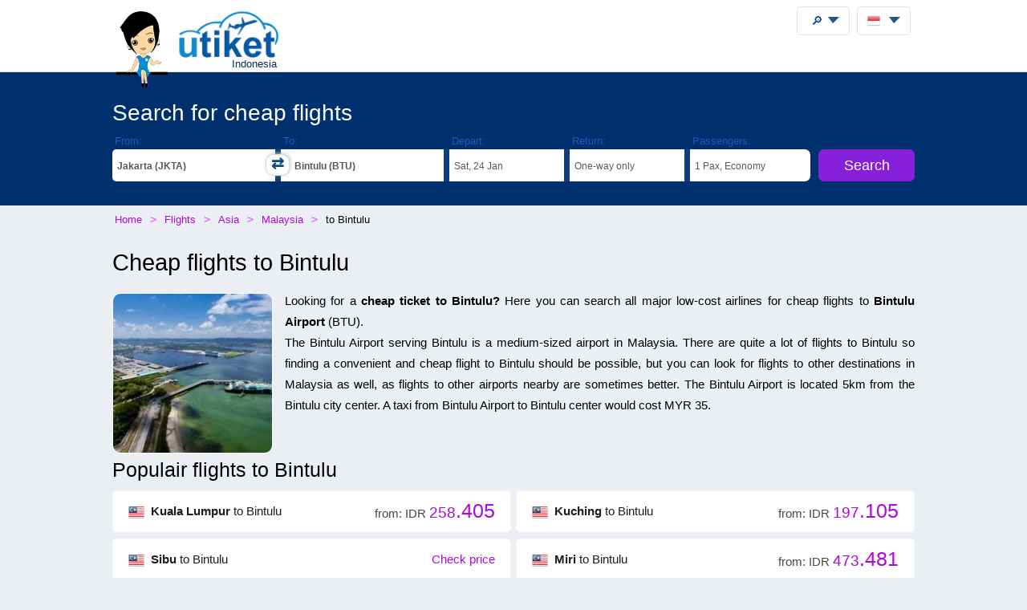

--- FILE ---
content_type: text/html;charset=UTF-8
request_url: https://utiket.com/id-en/flights/to-bintulu-btu.html
body_size: 32475
content:
<!DOCTYPE html>
<html lang="en" >
<head>

	<script async src="https://pagead2.googlesyndication.com/pagead/js/adsbygoogle.js" data-overlays="bottom" crossorigin="anonymous"></script>
	<link rel="dns-prefetch" href="https://www.googletagservices.com"><link rel="dns-prefetch" href="https://googleads.g.doubleclick.net"><link rel="dns-prefetch" href="https://fonts.googleapis.com"><link rel="dns-prefetch" href="https://tpc.googlesyndication.com">
	<link rel="dns-prefetch" href="https://ssl.google-analytics.com">
	<meta http-equiv="Content-Type" content="text/html; charset=utf-8">
	<base href="https://utiket.com/" ><meta name="google-site-verification" content="2SsGzh3PL7-zEx6wXOW7vJyVecfYiZwPFUC5Epd6Fzo" >
	<link rel="apple-touch-icon" href="sw/icons/apple-touch-icon.png">
	<link rel="manifest" href="sw/manifest.json" >
	<meta name="mobile-web-app-capable" content="yes" >
	<meta name="apple-mobile-web-app-capable" content="yes" >
	<meta name="application-name" content="Utiket" >
	<meta name="apple-mobile-web-app-title" content="Utiket" >
	<meta name="msapplication-starturl" content="/id" >
	<meta name="theme-color" content="#ffffff">
	<meta name="viewport" content="width=device-width, initial-scale=1">
	
	<link rel="alternate" hreflang="id-id" href="https://utiket.com/id-id/tiket-pesawat/ke-bintulu-btu.html" >
	<link rel="alternate" hreflang="tl-ph" href="https://utiket.com/ph-tl/mga-flight/papuntang-bintulu-btu.html" >
	<link rel="alternate" hreflang="ms-my" href="https://utiket.com/my-ms/penerbangan/ke-bintulu-btu.html" >
	<link rel="alternate" hreflang="en-id" href="https://utiket.com/id-en/flights/to-bintulu-btu.html" >
	<link rel="alternate" hreflang="x-default" href="https://utiket.com/en/flights/to-bintulu-btu.html" >
	<link rel="alternate" hreflang="en-ph" href="https://utiket.com/ph-en/flights/to-bintulu-btu.html" >
	<link rel="alternate" hreflang="en-my" href="https://utiket.com/my-en/flights/to-bintulu-btu.html" >
	<link rel="alternate" hreflang="en-sg" href="https://utiket.com/sg-en/flights/to-bintulu-btu.html" >
	<link rel="alternate" hreflang="en-th" href="https://utiket.com/th-en/flights/to-bintulu-btu.html" >
	<link rel="alternate" hreflang="en-au" href="https://utiket.com/au-en/flights/to-bintulu-btu.html" >
	<link rel="alternate" hreflang="en-nz" href="https://utiket.com/nz-en/flights/to-bintulu-btu.html" >
	<link rel="alternate" hreflang="en-us" href="https://utiket.com/us-en/flights/to-bintulu-btu.html" >
	<link rel="alternate" hreflang="en-in" href="https://utiket.com/in-en/flights/to-bintulu-btu.html" >
	<link rel="alternate" hreflang="nl" href="https://utiket.com/nl-nl/vliegtickets/naar-bintulu-btu.html" >
	<link rel="canonical" href="https://utiket.com/id-en/flights/to-bintulu-btu.html">
	<meta property="og:image" content="//utiket.com/images/logo/utiket-logo-id.png" >
	<meta property="og:title" content="Cheap flights to Bintulu " >
	<meta property="og:site_name" content="Utiket.com" >
	<meta property="og:type" content="website" >
	<meta property="og:url" content="https://utiket.com/id-en/flights/to-bintulu-btu.html" >
	<title>Cheap flights to Bintulu  - Utiket</title>
	<meta name="description" content="Find the best flights to Bintulu - Comapre are airlines and bookings sites to find the best flight possible." ><meta name="keywords" content="price, ticket, air, cheap, flights, airlines, tickets, airport, Bintulu,  " >
	<link rel="image_src" href="//utiket.com/images/logo/utiket-logo-id.png" > 
	<link href="assets/utiket32-min.css?a=22" rel="stylesheet" type="text/css" >
	<script defer src="https://ajax.googleapis.com/ajax/libs/jquery/3.7.1/jquery.min.js"></script>
	<script defer src="https://utiket.com/assets/utiket-airports6-en.js?a=1" ></script>
	<script>var googleurl='utiket.com';var popairportslist=["JKTA","SUB","DPS","KNO","BDO","PDG","UPG","SIN","JOGA","XKLA","BTH"];</script>
	<!-- Global site tag (gtag.js) - Google Analytics -->
	<script async src="https://www.googletagmanager.com/gtag/js?id=G-384B1Q544X"></script>
	<script>
	  window.dataLayer = window.dataLayer || [];function gtag(){dataLayer.push(arguments);}
	  gtag('js', new Date());gtag('config', 'G-384B1Q544X');
	</script>
	<script defer src="assets/utiket32-min.js?a=23" ></script>
</head>
<body class="whitewide"  id="airportpage">
<header>
		<div id="topdiv">
		<div class="container95">
			<label id="menu-toggle" class="menu"></label>
			<a href="https://utiket.com/id-en/" id="logolink"><div id="logo-container"><img src="//utiket.com/images/yvo/utiket-girl-sitting.png" height="87" width="58" alt="Yvo and utiket" class="yvohappy"><img src="//utiket.com/images/logo/utiket-logo-id.png" alt="utiket.com: low-cost flights finder" height="63" width="116" class="utiketlogo"><span>Indonesia</span></div></a>
			<nav>
				<div id="pwa-install-box"><p>Access Utiket easily by installing our App</p>
					<button id="pwa-install-button" class="orangebutton">Add Utiket to Home screen</button>
				</div>
				<div id="phonemenu-box">
					<h4>Popular Destinations</h4>
					<ul>
						<li><a href="id-en/flights/to-jakarta-jkta.html"  >Jakarta</a></li>
						<li><a href="id-en/flights/to-surabaya-sub.html"  >Surabaya</a></li>
						<li><a href="id-en/flights/to-den_pasar-dps.html"  >Den Pasar</a></li>
						<li><a href="id-en/flights/to-medan-kno.html"  >Medan</a></li>
						<li><a href="id-en/flights/to-bandung-bdo.html"  >Bandung</a></li>
						<li><a href="id-en/flights/to-padang-pdg.html"  >Padang</a></li>
						<li><a href="id-en/flights/to-makassar-upg.html"  >Makassar</a></li>
						<li><a href="id-en/flights/to-singapore-sin.html"  >Singapore</a></li>
					</ul>
				</div>
				<div id="phonemenu-box">
					<h4>Popular Airlines</h4>
					<ul>
						<li><a href="id-en/flights/lion_air-jt.html"  >Lion Air</a></li>
						<li><a href="id-en/flights/airasia-ak.html"  >AirAsia</a></li>
						<li><a href="id-en/flights/super_air_jet-iu.html"  >Super Air Jet</a></li>
						<li><a href="id-en/flights/garuda_indonesia-ga.html"  >Garuda Indonesia</a></li>
						<li><a href="id-en/flights/citlink-qg.html"  >Citlink</a></li>
						<li><a href="id-en/flights/sriwijaya-sj.html"  >Sriwijaya</a></li>
						<li><a href="id-en/flights/citilink-qg.html"  >Citilink</a></li>
						<li><a href="id-en/flights/batik_air-id.html"  >Batik Air</a></li>
					</ul>
				</div>
				<div id="phonemenu-about">
					<img src="//utiket.com/images/yvo/utiket-girl2.png" alt="yvo-phone" id="mobile-menu-yvo">
					<p ><strong>About Utiket</strong><br>Utiket compares hundreds of booking websites, providing you with the best price.</p>
					<ul id="mobile-links">
						
							<li><a href="id-en/contact.html" rel="nofollow" >Contact us</a></li>
							<li><a href="id-en/about/us.html" rel="nofollow" >More about us</a></li>
							<li><a href="id-en/terms.html" rel="nofollow" >Terms</a></li>
						
					</ul>
				</div>
			</nav>
		</div>	
	</div>
</header>
 
<div class="fullwide bluewide">
	<form method="get" action="id-en/flights/start-search.html" onsubmit="return validatorFormVertical(this);" name="searchform" id="flightsearchform">
	<div class="utiket-searchform container95">
		<div id="searchform-xxx" ><span>Loading... Please wait.<i></i></span></div>
		<div id="searchform-heading">Search for cheap flights</div>
	   
	   <div class="utiket-linecontainer ui-combobox searchform-routes autocomp" id="depart" data-value="Departure">
			<div class="mobileonlysearchform"  ><em>
			<svg xmlns="http://www.w3.org/2000/svg" width="16" height="16" fill="currentColor" class="bi bi-geo-alt" viewBox="0 0 16 16">
  <path d="M12.166 8.94c-.524 1.062-1.234 2.12-1.96 3.07A32 32 0 0 1 8 14.58a32 32 0 0 1-2.206-2.57c-.726-.95-1.436-2.008-1.96-3.07C3.304 7.867 3 6.862 3 6a5 5 0 0 1 10 0c0 .862-.305 1.867-.834 2.94M8 16s6-5.686 6-10A6 6 0 0 0 2 6c0 4.314 6 10 6 10" style="font-size: 2em;"></path>
  <path d="M8 8a2 2 0 1 1 0-4 2 2 0 0 1 0 4m0 1a3 3 0 1 0 0-6 3 3 0 0 0 0 6"></path>
</svg></em>From: <span></span></div>
			<div class="mobilemenu">
				<label  for="depart-text"   class="darkstyle" >From:</label>
				<span class="close">x</span>
				<input type="text" value="Bintulu (JKTA)" id="depart-text" class="all-depart-text" autocomplete="off"   >
				<input type="hidden" value="JKTA" id="depart-hidden"  class="all-depart-hidden" name="dc" >
				<div class="hui" id="depart-hui"></div>	
				<div class="mobilemenuready"><button  type="button"  onclick="hidehui();">Ready</button></div>				
			</div>
			<div class="toggledestinations"  onclick="switchchosen();" ></div>
		</div>
		<div class="utiket-linecontainer ui-combobox searchform-routes autocomp" id="arrive" data-value="Destination" >
			<div class="mobileonlysearchform" ><em>
			<svg xmlns="http://www.w3.org/2000/svg" width="16" height="16" fill="currentColor" class="bi bi-geo-alt" viewBox="0 0 16 16">
  <path d="M12.166 8.94c-.524 1.062-1.234 2.12-1.96 3.07A32 32 0 0 1 8 14.58a32 32 0 0 1-2.206-2.57c-.726-.95-1.436-2.008-1.96-3.07C3.304 7.867 3 6.862 3 6a5 5 0 0 1 10 0c0 .862-.305 1.867-.834 2.94M8 16s6-5.686 6-10A6 6 0 0 0 2 6c0 4.314 6 10 6 10" style="font-size: 2em;"></path>
  <path d="M8 8a2 2 0 1 1 0-4 2 2 0 0 1 0 4m0 1a3 3 0 1 0 0-6 3 3 0 0 0 0 6"></path>
</svg></em>To: <span></span></div>
			<div class="mobilemenu">
				<label for="arrive-text"  class="darkstyle" >To:</label>
				<span class="close">x</span>
				<input type="text" value=" (BTU)" id="arrive-text"   class="all-arrive-text"  autocomplete="off" >
				<input type="hidden" value="BTU" id="arrive-hidden"  class="all-arrive-hidden"  name="ac" >
				<div class="hui" id="arrive-hui"></div>
				<div class="mobilemenuready"><button  type="button"  onclick="hidehui();">Ready</button></div>
			</div>
		</div>	
		<div class="utiket-linecontainer linecontainer-date"  id="departdatepickdiv">
			<input type="hidden" name="ddd" id="selectedDayDepart" value="24" >
			<input type="hidden" name="ddm" id="selectedMonthDepart" value="1" >
			<input type="hidden" name="ddy" id="selectedYearDepart" value="2026" >
			<div class="mobileonlysearchform" id="mobileonlydepart" >
				<em><svg xmlns="http://www.w3.org/2000/svg" width="16" height="16" fill="currentColor" class="bi bi-calendar3" viewBox="0 0 16 16">
  <path d="M14 0H2a2 2 0 0 0-2 2v12a2 2 0 0 0 2 2h12a2 2 0 0 0 2-2V2a2 2 0 0 0-2-2M1 3.857C1 3.384 1.448 3 2 3h12c.552 0 1 .384 1 .857v10.286c0 .473-.448.857-1 .857H2c-.552 0-1-.384-1-.857z"/>
  <path d="M6.5 7a1 1 0 1 0 0-2 1 1 0 0 0 0 2m3 0a1 1 0 1 0 0-2 1 1 0 0 0 0 2m3 0a1 1 0 1 0 0-2 1 1 0 0 0 0 2m-9 3a1 1 0 1 0 0-2 1 1 0 0 0 0 2m3 0a1 1 0 1 0 0-2 1 1 0 0 0 0 2m3 0a1 1 0 1 0 0-2 1 1 0 0 0 0 2m3 0a1 1 0 1 0 0-2 1 1 0 0 0 0 2m-9 3a1 1 0 1 0 0-2 1 1 0 0 0 0 2m3 0a1 1 0 1 0 0-2 1 1 0 0 0 0 2m3 0a1 1 0 1 0 0-2 1 1 0 0 0 0 2"/>
</svg></em>Depart: <span></span></div>
			<div class="mobileonlysearchform" id="mobileonlyreturn" >
			<em><svg xmlns="http://www.w3.org/2000/svg" width="16" height="16" fill="currentColor" class="bi bi-calendar3" viewBox="0 0 16 16">
  <path d="M14 0H2a2 2 0 0 0-2 2v12a2 2 0 0 0 2 2h12a2 2 0 0 0 2-2V2a2 2 0 0 0-2-2M1 3.857C1 3.384 1.448 3 2 3h12c.552 0 1 .384 1 .857v10.286c0 .473-.448.857-1 .857H2c-.552 0-1-.384-1-.857z"/>
  <path d="M6.5 7a1 1 0 1 0 0-2 1 1 0 0 0 0 2m3 0a1 1 0 1 0 0-2 1 1 0 0 0 0 2m3 0a1 1 0 1 0 0-2 1 1 0 0 0 0 2m-9 3a1 1 0 1 0 0-2 1 1 0 0 0 0 2m3 0a1 1 0 1 0 0-2 1 1 0 0 0 0 2m3 0a1 1 0 1 0 0-2 1 1 0 0 0 0 2m3 0a1 1 0 1 0 0-2 1 1 0 0 0 0 2m-9 3a1 1 0 1 0 0-2 1 1 0 0 0 0 2m3 0a1 1 0 1 0 0-2 1 1 0 0 0 0 2m3 0a1 1 0 1 0 0-2 1 1 0 0 0 0 2"/>
</svg></em>Return: <span></span></div>
			<div class="mobilemenu">
				<label for="alternate-Departday"  class="darkstyle" >Depart:</label>
				<span class="close">x</span>
				<div class="mobilemenuready">
					<div id="calenderdepret" >
						<div class="depretbox dateselected" id="nicedepday" >Depart<span></span></div>
						<div class="depretbox " id="niceretday">Return<span></span></div>
					</div>
					<button  type="button"  onclick="hidehui();">Ready</button>
				</div>
				<input type="text" id="alternate-Departday" class="datepickinput" readonly >
				<div class="hui" id="departdate-hui">
					<div class="pre-hui">
						<div id="calenderdepret-buttons" onclick="onewayreturnnew()" >
							<div id="calenderbutton-depart" class="calenderbuttons buttonselected "><svg xmlns="http://www.w3.org/2000/svg" width="16" height="16" fill="currentColor" class="bi bi-arrow-right" viewBox="0 0 16 16"><path fill-rule="evenodd" d="M1 8a.5.5 0 0 1 .5-.5h11.793l-3.147-3.146a.5.5 0 0 1 .708-.708l4 4a.5.5 0 0 1 0 .708l-4 4a.5.5 0 0 1-.708-.708L13.293 8.5H1.5A.5.5 0 0 1 1 8"/></svg>
							One-way</div>
							<div id="calenderbutton-return" class="calenderbuttons "><svg xmlns="http://www.w3.org/2000/svg" width="16" height="16" fill="currentColor" class="bi bi-arrow-left-right" viewBox="0 0 16 16"><path fill-rule="evenodd" d="M1 11.5a.5.5 0 0 0 .5.5h11.793l-3.147 3.146a.5.5 0 0 0 .708.708l4-4a.5.5 0 0 0 0-.708l-4-4a.5.5 0 0 0-.708.708L13.293 11H1.5a.5.5 0 0 0-.5.5m14-7a.5.5 0 0 1-.5.5H2.707l3.147 3.146a.5.5 0 1 1-.708.708l-4-4a.5.5 0 0 1 0-.708l4-4a.5.5 0 1 1 .708.708L2.707 4H14.5a.5.5 0 0 1 .5.5"/></svg>
							Return</div>
						</div>
					</div>
					<div id="departdatepicker" class="datepickinput  "></div>
				</div>
			</div>
		</div>
		<div class="utiket-linecontainer linecontainer-date arrivedates"  id="returndatepickdiv">
			<input type="hidden" name="drd" id="selectedDayArrive" value="31" >
			<input type="hidden" name="drm" id="selectedMonthArrive" value="1" >
			<input type="hidden" name="dry" id="selectedYearArrive" value="2026" >
			<input id="linecontainer-returnselected" name="selectreturn"   value="return" type="checkbox" onchange="onewayreturn()">
			
			<div class="mobilemenu">
				<label for="linecontainer-returnselected"  class="darkstyle" >Return:</label>
				<span class="close">x</span>
				<label for="alternate-Returnday"  class="displaynone" >Return</label>
				<input type="text" id="alternate-Returnday" class="datepickinput" value="One-way" readonly  >
				<div class="calenderhide" id="returndate-hui">
					<div id="returndatepicker" class="datepickinput " ></div>
				</div>
			</div>
		</div>
		<div class="utiket-linecontainer linecontainer-passengers  ui-combobox hui-dropdown" id="passengers" data-value="Passengers">
			<div class="mobileonlysearchform"><em>
			<svg xmlns="http://www.w3.org/2000/svg" width="16" height="16" fill="currentColor" class="bi bi-person" viewBox="0 0 16 16">
  <path d="M8 8a3 3 0 1 0 0-6 3 3 0 0 0 0 6m2-3a2 2 0 1 1-4 0 2 2 0 0 1 4 0m4 8c0 1-1 1-1 1H3s-1 0-1-1 1-4 6-4 6 3 6 4m-1-.004c-.001-.246-.154-.986-.832-1.664C11.516 10.68 10.289 10 8 10s-3.516.68-4.168 1.332c-.678.678-.83 1.418-.832 1.664z"/>
</svg></em>Passengers: <span></span></div>
			
			<div class="mobilemenu">
				<label class="darkstyle" for="passengers-text">Passengers:</label>
				<span class="close">x</span>
				<input type="text" value="1 Pax, Economy" id="passengers-text" readonly >
				<input type="hidden" value="1" id="passengers-adults-hidden" name="pass-a" >
				<input type="hidden" value="0" id="passengers-children-hidden" name="pass-c" >
				<input type="hidden" value="0" id="passengers-infants-hidden" name="pass-i" >
				<input type="hidden" value="Economy" id="passengers-cabinclass-hidden" name="cabinclass" >
				<div class="hui" id="passengers-hui"></div>
				<div class="mobilemenuready"><button  type="button"  onclick="hidehui();">Ready</button>
				</div>
			</div>
		</div>
		<div class="utiket-linecontainer linecontainer-button ">
			<input type="hidden" name="lng" value="english" >
			<input type="hidden" name="searchmonths" id="searchmonths"  value="false" >
			<button type="submit" name="button" value="Search" class="orangebutton " >Search<span class="loader-small"></span></button>
		</div>
		<div class="clearboth"></div>
		<div id="utiket-form-error-box"></div>
	</div>
</form>
</div>
<div id="breadcrumbdiv">
	<ol itemscope itemtype="http://schema.org/BreadcrumbList" id="breadcrumb">
		<li itemprop="itemListElement" itemscope itemtype="http://schema.org/ListItem">
			<a itemprop="item" href="https://utiket.com/id-en/"><span itemprop="name">Home</span></a><meta itemprop="position" content="1" >
		</li>
		<li itemprop="itemListElement" itemscope itemtype="http://schema.org/ListItem">
			<a itemprop="item" href="id-en/flights/"><span itemprop="name">Flights </span></a><meta itemprop="position" content="2" >
		</li>
		<li itemprop="itemListElement" itemscope itemtype="http://schema.org/ListItem">
			<a itemprop="item" href="id-en/flights/asia.html"><span itemprop="name">Asia</span></a><meta itemprop="position" content="3" >
		</li>
		<li itemprop="itemListElement" itemscope itemtype="http://schema.org/ListItem">
			<a itemprop="item" href="id-en/flights/malaysia.html"><span itemprop="name">Malaysia</span></a><meta itemprop="position" content="4" >
		</li>
		<li itemprop="itemListElement" itemscope itemtype="http://schema.org/ListItem">
			<span itemprop="name">to&nbsp;Bintulu</span><meta itemprop="position" content="5" >
		</li>
	</ol>  
</div>
<div id="searchformheading">
	<h1>Cheap flights to Bintulu</h1>
</div>
<div class="fullwide">
	<div class="container95">
		<p>
		<img src="//utiket.com/images/cities-large/Bintulu.jpg" width="105" height="105" class="floatleft citiespic citiessmall"   alt="Bintulu" >Looking for a <strong>cheap ticket to Bintulu?</strong> Here you can search all major low-cost airlines for cheap flights to <strong>Bintulu Airport</strong> <em class="airportcode">(BTU)</em>. <br>The Bintulu Airport serving Bintulu is a medium-sized airport in Malaysia. There are quite a lot of flights to Bintulu so finding a convenient and cheap flight to Bintulu should be possible, but you can look for flights to other destinations in Malaysia as well, as flights to other airports nearby are sometimes better. The Bintulu Airport is located 5km from the Bintulu city center. A taxi from Bintulu Airport to Bintulu center would cost MYR 35. </p>

		<div id="route-prices">		
			<h2>Populair flights to Bintulu</h2>
			<ul class="route-all-list">
			
				<li><a href="id-en/flights/kuala_lumpur-xkla-bintulu-btu.html"><img src="//utiket.com/images/flags_all/malaysia.png" width="20" height="20" class="flagimage" alt="Malaysia" >
				<strong>Kuala Lumpur</strong> to Bintulu<span class="price">from: IDR <em>258<em class="moresmaller">.405</em></em></span>
				</a></li>
			
				<li><a href="id-en/flights/kuching-kch-bintulu-btu.html"><img src="//utiket.com/images/flags_all/malaysia.png" width="20" height="20" class="flagimage" alt="Malaysia" >
				<strong>Kuching</strong> to Bintulu<span class="price">from: IDR <em>197<em class="moresmaller">.105</em></em></span>
				</a></li>
			
				<li><a href="id-en/flights/sibu-sbw-bintulu-btu.html"><img src="//utiket.com/images/flags_all/malaysia.png" width="20" height="20" class="flagimage" alt="Malaysia" >
				<strong>Sibu</strong> to Bintulu<span class="price onclick">Check price</span>
				</a></li>
			
				<li><a href="id-en/flights/miri-myy-bintulu-btu.html"><img src="//utiket.com/images/flags_all/malaysia.png" width="20" height="20" class="flagimage" alt="Malaysia" >
				<strong>Miri</strong> to Bintulu<span class="price">from: IDR <em>473<em class="moresmaller">.481</em></em></span>
				</a></li>
			
				<li><a href="id-en/flights/kota_kinabalu-bki-bintulu-btu.html"><img src="//utiket.com/images/flags_all/malaysia.png" width="20" height="20" class="flagimage" alt="Malaysia" >
				<strong>Kota Kinabalu</strong> to Bintulu<span class="price">from: IDR <em>197<em class="moresmaller">.105</em></em></span>
				</a></li>
			</ul>
		</div>
		
		<div class="clearboth"></div>
 		<h3>Airlines flying to Bintulu</h3>
		<p>This is a list of all airlines flying to and from Bintulu and how many flights they operate from Bintulu.</p>
		<table id="airline-table">
		<thead><tr><td>Iata</td><td>Airline</td><td>Flights</td></tr></thead><tr>
					<td>AK</td>
					<td><a href="https://utiket.com/id-en/flights/airasia-ak.html"  >AirAsia</a></td>
					<td>5</td>
					</tr><tr>
					<td>MH</td>
					<td><a href="https://utiket.com/id-en/flights/maswings-mh.html"  >MasWings</a></td>
					<td>2</td>
					</tr><tr>
					<td>MH</td>
					<td><a href="https://utiket.com/id-en/flights/malaysia_airlines-mh.html"  >Malaysia Airlines</a></td>
					<td>2</td>
					</tr></table> 
				<h2>Information about Bintulu</h2>				
				<div class="side-airports"><h4>Bintulu Airport</h4><ul><li><label>Distance from Bintulu:</label><span>5km</span></li><li>Getting to Bintulu center:</li><li><label>By taxi:</label><span><em>MYR</em> 35</span></li></ul></div>
				<h3>Airport information Bintulu Airport</h3>
			<p>Bintulu is a town in the state of Sarawak, Malaysia. The airport is small and has only domestic connections to Kuching or Kuala Lumpurs KLIA airport. The airport is only 5km south west of the city.</p>
			<p>Read more about  <a href="id-en/airports/btu/bintulu_airport.html">Bintulu Airport</a>.</p>
		
	<div class="clearboth"></div>
	
 


</div></div>
<div class="fullwide darkgreywide">	
	<div class="container95">
		<h3>Other destinations in Malaysia</h3>
		<p>Not looking for flights to Bintulu? You can check out these other destinations in Malaysia</p>
		<ul class="newdestination" style="overflow: hidden">
			<li>
				<a href="id-en/flights/to-kuala_lumpur-xkla.html" >
				<img data-src="//utiket.com/images/cities-large/kuala-lumpur.jpg"  width="140" height="140"  alt="Cheap Tickets to Kuala Lumpur"  src="//utiket.com/images/cities-large/nocitypic.jpg" >
				<span><em>Cheap flights to </em>Kuala Lumpur</span>
				</a>
			</li>
			<li>
				<a href="id-en/flights/to-penang-pen.html" >
				<img data-src="//utiket.com/images/cities-large/penang.jpg"  width="140" height="140"  alt="Cheap Tickets to Penang"  src="//utiket.com/images/cities-large/nocitypic.jpg" >
				<span><em>Cheap flights to </em>Penang</span>
				</a>
			</li>
			<li>
				<a href="id-en/flights/to-kota_bharu-kbr.html" >
				<img data-src="//utiket.com/images/cities-large/kota-bharu.jpg"  width="140" height="140"  alt="Cheap Tickets to Kota Bharu"  src="//utiket.com/images/cities-large/nocitypic.jpg" >
				<span><em>Cheap flights to </em>Kota Bharu</span>
				</a>
			</li>
			<li>
				<a href="id-en/flights/to-johor_bahru-jhb.html" >
				<img data-src="//utiket.com/images/cities-large/johor-bahru.jpg"  width="140" height="140"  alt="Cheap Tickets to Johor Bahru"  src="//utiket.com/images/cities-large/nocitypic.jpg" >
				<span><em>Cheap flights to </em>Johor Bahru</span>
				</a>
			</li>
			<li>
				<a href="id-en/flights/to-kuching-kch.html" >
				<img data-src="//utiket.com/images/cities-large/kuching.jpg"  width="140" height="140"  alt="Cheap Tickets to Kuching"  src="//utiket.com/images/cities-large/nocitypic.jpg" >
				<span><em>Cheap flights to </em>Kuching</span>
				</a>
			</li>
			<li>
				<a href="id-en/flights/to-kota_kinabalu-bki.html" >
				<img data-src="//utiket.com/images/cities-large/kota-kinabalu.jpg"  width="140" height="140"  alt="Cheap Tickets to Kota Kinabalu"  src="//utiket.com/images/cities-large/nocitypic.jpg" >
				<span><em>Cheap flights to </em>Kota Kinabalu</span>
				</a>
			</li>
			<li>
				<a href="id-en/flights/to-sandakan-sdk.html" >
				<img data-src="//utiket.com/images/cities-large/sandakan.jpg"  width="140" height="140"  alt="Cheap Tickets to Sandakan"  src="//utiket.com/images/cities-large/nocitypic.jpg" >
				<span><em>Cheap flights to </em>Sandakan</span>
				</a>
			</li>
			<li>
				<a href="id-en/flights/to-tawau-twu.html" >
				<img data-src="//utiket.com/images/cities-large/tawau.jpg"  width="140" height="140"  alt="Cheap Tickets to Tawau"  src="//utiket.com/images/cities-large/nocitypic.jpg" >
				<span><em>Cheap flights to </em>Tawau</span>
				</a>
			</li>
			<li>
				<a href="id-en/flights/to-labuan-lbu.html" >
				<img data-src="//utiket.com/images/cities-large/labuan.jpg"  width="140" height="140"  alt="Cheap Tickets to Labuan"  src="//utiket.com/images/cities-large/nocitypic.jpg" >
				<span><em>Cheap flights to </em>Labuan</span>
				</a>
			</li></ul>
	
</div></div>

<footer> 
	<div id="footer-main">
		<div class="container95">
			<div class="footer-blocks-container utiket-brand">
				<h3><em class="utiketlogo"><b>u</b>tiket</em><br>
					<span>low-cost flights finder</span><br>
					<span>Since 2011</span>
				</h3>
				<ul>
					
					
						<li><a href="id-en/contact.html" rel="nofollow" >Contact us</a></li>
						<li><a href="id-en/privacy.html" rel="nofollow" >Privacy Policy</a></li>
						<li><a href="id-en/about/us.html" rel="nofollow" >More about us</a></li>
						<li><a href="id-en/terms.html" rel="nofollow" >Terms</a></li>
					
					<li class="social"  itemscope itemtype="http://schema.org/Organization">
						<a title="Utiket on Facebook" itemprop="sameAs" href="https://www.facebook.com/utiket" id="footer-facebook" rel="nofollow" ></a>
						<a title="Utiket on Twitter"  itemprop="sameAs" href="https://twitter.com/Utiket" id="footer-twitter" rel="nofollow" ></a>
						<meta itemprop="logo" content="https://utiket.com/images/logo/utiket-logo-id.png">
						<meta itemprop="url" content="https://utiket.com/">
						<meta itemprop="name" content="Utiket" >
						
					</li>
				</ul>
				

			</div>
			
			<div class="footer-blocks-container">
				<h4>Airlines</h4>
				<ul>
					<li><a href="id-en/flights/lion_air-jt.html">Lion Air</a></li>
					<li><a href="id-en/flights/airasia-ak.html">AirAsia</a></li>
					<li><a href="id-en/flights/super_air_jet-iu.html">Super Air Jet</a></li>
					<li><a href="id-en/flights/garuda_indonesia-ga.html">Garuda Indonesia</a></li>
					<li><a href="id-en/flights/citlink-qg.html">Citlink</a></li>
					<li><a href="id-en/flights/sriwijaya-sj.html">Sriwijaya</a></li>
				</ul>
			</div>
			
			<div class="footer-blocks-container">
				<h4>Destinations</h4>
				<ul>
					<li><a href="id-en/flights/to-jakarta-jkta.html">Jakarta</a></li>
					<li><a href="id-en/flights/to-surabaya-sub.html">Surabaya</a></li>
					<li><a href="id-en/flights/to-den_pasar-dps.html">Den Pasar</a></li>
					<li><a href="id-en/flights/to-medan-kno.html">Medan</a></li>
					<li><a href="id-en/flights/to-bandung-bdo.html">Bandung</a></li>
					<li><a href="id-en/flights/to-padang-pdg.html">Padang</a></li>
				</ul>
			</div>			
		</div>
		<div id="footer-copyright"  class="clearboth">
			&#169; 2011 - 2026 Utiket 
		</div>	
		<div id="footer-generated-time">Page generated in: 0.55 seconds</div>
	</div>
</footer>

<div id="settingstotop" class="container95">
	<div class="settings-box" id="user-search"  >
		<div class="menubutton" onclick="openusersearch();"><span>&#x1F50E;</span></div>
		<div id="user-search-container" class="header-menu">
			<!--<label for="user-search-input" class="displaynone">Search utiket website</label>-->
			<h4>Search the Utiket website</h4>
			<input type="text" id="user-search-input" placeholder="Type in your destination, airport or favorite airline." autocomplete="off">
			<div id="user-search-results"></div>
		</div>
	</div>
	<div class="settings-box">
		<div id="utiketlanguage" class="menubutton" onclick="openlanguage();">
			<img src="//utiket.com/images/flags_all/indonesia.png" alt="Indonesia" height="16" width="16" ><span></span>
		</div>
		<div id="languagecontainer" class="header-menu">
			<form method="post" id="languageform" >
			<div class="language-box"  id="country-select" >
				<h4>Utiket International:</h4>
				<ul>				
					<li ><a href="https://utiket.com/en/flights/to-bintulu-btu.html" title="Utiket Flights" rel="alternate">
						<img src="//utiket.com/images/flags_all/globe-orange.png" width="15"  height="15"  class="flagimage" alt="International Flights" >International (English)</a></li>
					<li ><a href="https://utiket.com/au-en/flights/to-bintulu-btu.html" title="Utiket Flights" rel="alternate">
						<img src="//utiket.com/images/flags/australia.png" height="10"  width="15" class="flagimage" alt="Australia Flights" >Australia (English)</a></li>
					<li ><a href="https://utiket.com/in-en/flights/to-bintulu-btu.html" title="Utiket Flights India" rel="alternate">
						<img src="//utiket.com/images/flags/india.png" height="10"  width="15" class="flagimage" alt="India Flights" >India (English)</a></li>
					<li ><a href="https://utiket.com/id-id/tiket-pesawat/ke-bintulu-btu.html" title="Utiket Flights Indonesia" rel="alternate">
						<img src="//utiket.com/images/flags/indonesia.png" height="10"  width="15" class="flagimage" alt="Indonesia Flights" >Indonesia (Bahasa Indonesia)</a></li>
					<li class="countryselect"><a href="https://utiket.com/id-en/flights/to-bintulu-btu.html" title="Utiket Flights Indonesia" rel="alternate">
						<img src="//utiket.com/images/flags/indonesia.png" height="10"  width="15" class="flagimage" alt="Indonesia Flights" >Indonesia (English)</a></li>
					<li ><a href="https://utiket.com/my-ms/penerbangan/ke-bintulu-btu.html" title="Utiket Penerbangan Malaysia" rel="alternate">
						<img src="//utiket.com/images/flags/malaysia.png" height="10"  width="15" class="flagimage" alt="Malaysia Flights" >Malaysia (Melayu)</a></li>
					<li ><a href="https://utiket.com/my-en/flights/to-bintulu-btu.html" title="Utiket Flights Malaysia" rel="alternate">
						<img src="//utiket.com/images/flags/malaysia.png" height="10"  width="15" class="flagimage" alt="Malaysia Flights" >Malaysia (English)</a></li>
					<li ><a href="https://utiket.com/nl-nl/vliegtickets/naar-bintulu-btu.html" title="Goedkoope vliegtickets Utiket" rel="alternate">
						<img src="//utiket.com/images/flags_all/netherlands.png" height="15"  width="15" class="flagimage" alt="Nederland Flights" >Nederland (Nederlands)</a></li>
					<li ><a href="https://utiket.com/nz-en/flights/to-bintulu-btu.html" title="Utiket Flights" rel="alternate">
						<img src="//utiket.com/images/flags/new-zealand.png" height="10" width="15" class="flagimage" alt="New Zealand Flights" >New Zealand (English)</a></li>
					<li ><a href="https://utiket.com/ph-tl/mga-flight/papuntang-bintulu-btu.html" title="Utiket mga flight Pilipinas" rel="alternate">
						<img src="//utiket.com/images/flags/philippines.png" height="10"  width="15" class="flagimage" alt="Philippines Flights" >Philippines (Tagalog)</a></li>
					<li ><a href="https://utiket.com/ph-en/flights/to-bintulu-btu.html" title="Utiket Flights Philippines" rel="alternate">
						<img src="//utiket.com/images/flags/philippines.png" height="10"  width="15" class="flagimage" alt="Philippines Flights" >Philippines (English)</a></li>
					<li ><a href="https://utiket.com/sg-en/flights/to-bintulu-btu.html" title="Utiket Flights Singapore" rel="alternate">
						<img src="//utiket.com/images/flags/singapore.png" height="10"  width="15" class="flagimage" alt="Singapore Flights" >Singapore (English)</a></li>
					<li ><a href="https://utiket.com/th-en/flights/to-bintulu-btu.html" title="Utiket Flights Thailand" rel="alternate">
						<img src="//utiket.com/images/flags/thailand.png"  height="10" width="15" class="flagimage" alt="Thailand Flights" >Thailand (English)</a></li>
					<li ><a href="https://utiket.com/us-en/flights/to-bintulu-btu.html" title="Utiket Flights United States" rel="alternate">
						<img src="//utiket.com/images/flags/United-States.png"  height="10" width="15" class="flagimage" alt="United States Flights" >United States (English)</a></li>
				</ul>
			</div>
			
			<div class="language-box"  id="currency-list">
				<h4>Currency</h4>
				<ul>			
					<li >USD</li>			
					<li >EUR</li>			
					<li class="selected">IDR</li>			
					<li >AUD</li>			
					<li >GBP</li>			
					<li >INR</li>			
					<li >MYR</li>			
					<li >NZD</li>			
					<li >PHP</li>			
					<li >SGD</li>			
					<li >THB</li>			
					<li >VND</li>
				</ul>
			</div>
			
			<input type="hidden" id="sitelanguage" name="sitelanguage" value="en" >
			<input type="hidden" id="countryID" name="countryID" value="id" >
			<input type="hidden" name="SetCurrency" value="IDR" id="setcurrency-hidden" >
			<input type="hidden" id="pageformtype" name="pageformtype" value="flights" >
		</form>
		</div>
	</div>
</div>

</body>
</html>